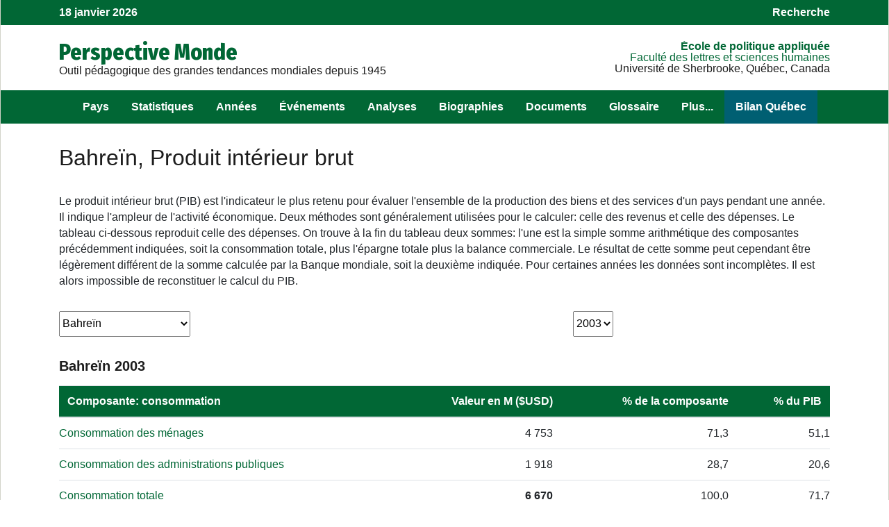

--- FILE ---
content_type: text/html; charset=UTF-8
request_url: https://perspective.usherbrooke.ca/api/ComprendreContextePIB/?codePays=BHR&annee=2003
body_size: 13694
content:
{"hmListePaysEnsembleFR":{"PSE":"A. palestinienne","AFG":"Afghanistan","ZAF":"Afrique du Sud","ALB":"Albanie","DZA":"Alg\u00e9rie","DEU":"Allemagne","AGO":"Angola","SAU":"Arabie Saoudite","ARG":"Argentine","ARM":"Arm\u00e9nie","AUS":"Australie","AUT":"Autriche","AZE":"Azerba\u00efdjan","BHS":"Bahamas","BHR":"Bahre\u00efn","BGD":"Bangladesh","BLR":"Belarus","BEL":"Belgique","BEN":"B\u00e9nin ","BTN":"Bhoutan","BOL":"Bolivie","BIH":"Bosnie-Herz\u00e9govine","BWA":"Botswana","BRA":"Br\u00e9sil","BGR":"Bulgarie","BFA":"Burkina Faso","BDI":"Burundi","KHM":"Cambodge","CMR":"Cameroun","CAN":"Canada","CPV":"Cap-Vert","CAF":"Centrafricaine (rep)","CHL":"Chili","CHN":"Chine","CYP":"Chypre","COL":"Colombie","COM":"Comores(Les)","COG":"Congo","COD":"Congo (rep. dem.)","PRK":"Cor\u00e9e du Nord","KOR":"Cor\u00e9e du Sud","CRI":"Costa Rica","CIV":"C\u00f4te d'Ivoire","HRV":"Croatie","CUB":"Cuba","DNK":"Danemark","DJI":"Djibouti","DOM":"Dominicaine (Rep)","EGY":"\u00c9gypte","ARE":"\u00c9mirats arabes unis","ECU":"\u00c9quateur","ERI":"\u00c9rythr\u00e9e","ESP":"Espagne","EST":"Estonie","SWZ":"Eswatini","USA":"\u00c9tats-Unis","ETH":"\u00c9thiopie","FJI":"Fiji","FIN":"Finlande","FRA":"France","GAB":"Gabon","GMB":"Gambie","GEO":"G\u00e9orgie","GHA":"Ghana","GRC":"Gr\u00e8ce","GTM":"Guatemala","GIN":"Guin\u00e9e","GNQ":"Guin\u00e9e \u00e9quatoriale","GNB":"Guin\u00e9e-Bissau","GUY":"Guyana","HTI":"Ha\u00efti","HND":"Honduras","HUN":"Hongrie","IND":"Inde","IDN":"Indon\u00e9sie","IRQ":"Irak","IRN":"Iran","IRL":"Irlande","ISL":"Islande","ISR":"Isra\u00ebl","ITA":"Italie","JAM":"Jama\u00efque","JPN":"Japon","JOR":"Jordanie","KAZ":"Kazakhstan","KEN":"Kenya","KGZ":"Kirghizstan","KIR":"Kiribati","KSV":"Kosovo","KWT":"Kowe\u00eft","LAO":"Laos","LSO":"Lesotho","LVA":"Lettonie","LBN":"Liban","LBR":"Liberia","LBY":"Libye","LTU":"Lituanie","LUX":"Luxembourg","MKD":"Mac\u00e9doine du Nord","MDG":"Madagascar","MYS":"Malaisie","MWI":"Malawi","MLI":"Mali","MLT":"Malta","MAR":"Maroc","MUS":"Maurice","MRT":"Mauritanie","MEX":"Mexique","MDA":"Moldavie","MNG":"Mongolie","MON":"Mont\u00e9n\u00e9gro","MOZ":"Mozambique","MMR":"Myanmar","NAM":"Namibie","NPL":"N\u00e9pal","NIC":"Nicaragua","NER":"Niger","NGA":"Nigeria","NOR":"Norv\u00e8ge","NZL":"Nouvelle-Z\u00e9lande","OMN":"Oman","UGA":"Ouganda","UZB":"Ouzb\u00e9kistan","PAK":"Pakistan","PAN":"Panama","PNG":"Papouasie-Nouvelle-G.","PRY":"Paraguay","NLD":"Pays-Bas","PER":"P\u00e9rou","PHL":"Philippines","POL":"Pologne","PRT":"Portugal","QAT":"Qatar","ROM":"Roumanie","GBR":"Royaume-Uni","RUS":"Russie","RWA":"Rwanda","SLV":"Salvador","SEN":"S\u00e9n\u00e9gal","YUG":"Serbie","SLE":"Sierra Leone","SGP":"Singapour","SVK":"Slovaquie","SVN":"Slov\u00e9nie","SOM":"Somalie","SDN":"Soudan","SSD":"Soudan du Sud","LKA":"Sri Lanka","SWE":"Su\u00e8de","CHE":"Suisse","SUR":"Suriname","SYR":"Syrie","TJK":"Tadjikistan","TWN":"Taiwan","TZA":"Tanzanie","TCD":"Tchad","CZE":"Tch\u00e8que (R\u00e9p)","THA":"Tha\u00eflande","TMP":"Timor oriental","TGO":"Togo","TTO":"Trinit\u00e9-et-Tobago","TUN":"Tunisie","TKM":"Turkm\u00e9nistan","TUR":"Turquie","UKR":"Ukraine","URY":"Uruguay","VEN":"Venezuela","VNM":"Vietnam","YEM":"Y\u00e9men","ZMB":"Zambie","ZWE":"Zimbabwe"},"listePaysEnsembleFR":[["AFG","Afghanistan",33],["ZAF","Afrique du Sud",20],["ALB","Albanie",85],["DZA","Alg\u00e9rie",11],["DEU","Allemagne",81],["AGO","Angola",20],["SAU","Arabie Saoudite",32],["ARG","Argentine",75],["ARM","Arm\u00e9nie",93],["AUS","Australie",50],["AUT","Autriche",81],["AZE","Azerba\u00efdjan",93],["BHR","Bahre\u00efn",32],["BGD","Bangladesh",41],["BLR","Belarus",92],["BEL","Belgique",81],["BEN","B\u00e9nin ",14],["BTN","Bhoutan",41],["BOL","Bolivie",74],["BIH","Bosnie-Herz\u00e9govine",85],["BWA","Botswana",20],["BRA","Br\u00e9sil",75],["BGR","Bulgarie",85],["BFA","Burkina Faso",12],["BDI","Burundi",16],["KHM","Cambodge",43],["CMR","Cameroun",15],["CAN","Canada",60],["CPV","Cap-Vert",13],["CAF","Centrafricaine (rep)",15],["CHL","Chili",75],["CHN","Chine",42],["CYP","Chypre",86],["COL","Colombie",74],["COM","Comores(Les)",21],["COG","Congo",15],["COD","Congo (rep. dem.)",15],["PRK","Cor\u00e9e du Nord",42],["KOR","Cor\u00e9e du Sud",42],["CRI","Costa Rica",71],["CIV","C\u00f4te d'Ivoire",14],["HRV","Croatie",85],["CUB","Cuba",72],["DNK","Danemark",82],["DJI","Djibouti",17],["DOM","Dominicaine (Rep)",72],["EGY","\u00c9gypte",18],["ARE","\u00c9mirats arabes unis",32],["ECU","\u00c9quateur",74],["ERI","\u00c9rythr\u00e9e",17],["ESP","Espagne",83],["EST","Estonie",91],["SWZ","Eswatini",20],["USA","\u00c9tats-Unis",60],["ETH","\u00c9thiopie",17],["FIN","Finlande",82],["FRA","France",83],["GAB","Gabon",15],["GMB","Gambie",13],["GEO","G\u00e9orgie",93],["GHA","Ghana",14],["GRC","Gr\u00e8ce",86],["GTM","Guatemala",71],["GIN","Guin\u00e9e",13],["GNQ","Guin\u00e9e \u00e9quatoriale",15],["GNB","Guin\u00e9e-Bissau",13],["GUY","Guyana",73],["HTI","Ha\u00efti",72],["HND","Honduras",71],["HUN","Hongrie",84],["IND","Inde",41],["IDN","Indon\u00e9sie",44],["IRQ","Irak",31],["IRN","Iran",33],["IRL","Irlande",82],["ISL","Islande",82],["ISR","Isra\u00ebl",31],["ITA","Italie",83],["JAM","Jama\u00efque",72],["JPN","Japon",42],["JOR","Jordanie",31],["KAZ","Kazakhstan",94],["KEN","Kenya",16],["KGZ","Kirghizstan",94],["KSV","Kosovo",85],["KWT","Kowe\u00eft",32],["LAO","Laos",43],["LSO","Lesotho",20],["LVA","Lettonie",91],["LBN","Liban",31],["LBR","Liberia",13],["LBY","Libye",11],["LTU","Lituanie",91],["LUX","Luxembourg",81],["MKD","Mac\u00e9doine du Nord",85],["MDG","Madagascar",21],["MYS","Malaisie",44],["MWI","Malawi",19],["MLI","Mali",12],["MAR","Maroc",11],["MUS","Maurice",21],["MRT","Mauritanie",11],["MEX","Mexique",60],["MDA","Moldavie",92],["MNG","Mongolie",42],["MON","Mont\u00e9n\u00e9gro",85],["MOZ","Mozambique",19],["MMR","Myanmar",43],["NAM","Namibie",20],["NPL","N\u00e9pal",41],["NIC","Nicaragua",71],["NER","Niger",12],["NGA","Nigeria",14],["NOR","Norv\u00e8ge",82],["NZL","Nouvelle-Z\u00e9lande",50],["OMN","Oman",32],["UGA","Ouganda",16],["UZB","Ouzb\u00e9kistan",94],["PAK","Pakistan",33],["PAN","Panama",71],["PNG","Papouasie-Nouvelle-G.",50],["PRY","Paraguay",75],["NLD","Pays-Bas",81],["PER","P\u00e9rou",74],["PHL","Philippines",44],["POL","Pologne",84],["PRT","Portugal",83],["QAT","Qatar",32],["ROM","Roumanie",85],["GBR","Royaume-Uni",82],["RUS","Russie",92],["RWA","Rwanda",16],["SLV","Salvador",71],["SEN","S\u00e9n\u00e9gal",13],["YUG","Serbie",85],["SLE","Sierra Leone",13],["SGP","Singapour",44],["SVK","Slovaquie",84],["SVN","Slov\u00e9nie",85],["SOM","Somalie",17],["SDN","Soudan",18],["SSD","Soudan du Sud",18],["LKA","Sri Lanka",41],["SWE","Su\u00e8de",82],["CHE","Suisse",81],["SUR","Suriname",73],["SYR","Syrie",31],["TJK","Tadjikistan",94],["TWN","Taiwan",42],["TZA","Tanzanie",16],["TCD","Tchad",12],["CZE","Tch\u00e8que (R\u00e9p)",84],["THA","Tha\u00eflande",43],["TMP","Timor oriental",50],["TGO","Togo",14],["TTO","Trinit\u00e9-et-Tobago",72],["TUN","Tunisie",11],["TKM","Turkm\u00e9nistan",94],["TUR","Turquie",86],["UKR","Ukraine",92],["URY","Uruguay",75],["VEN","Venezuela",73],["VNM","Vietnam",43],["YEM","Y\u00e9men",32],["ZMB","Zambie",19],["ZWE","Zimbabwe",19]],"pibc":{"var0":"4752606382.9787","var1":"1917712765.9574","var2":"2610585106.383","var3":"11074813829.787","var4":"18111702.12766","var5":"4404494680.8511","var6":"7980851063.8298","var7":"6205053191.4894","var8":"1775797872.3404","var9":"764517","var10":null,"var11":"18239571633.559","var12":"34729663754.462","var13":"41614094816.034","var14":"0.376","var15":"45426.934593294","var16":"54431.876355966","var17":"0.31888629582152"},"sb1":{"code":"NY.GDP.MKTP.CD","titre":[["PIB ($ US courant)"]],"data":"[{name:'titre1', type: 'line', lineWidth: 4, color: '#006400',  pointInterval: 24 * 36e5, data:[[Date.UTC(1970,1,1), 391577364.07736],[Date.UTC(1971,1,1), 422181562.18671],[Date.UTC(1972,1,1), 534081183.68073],[Date.UTC(1973,1,1), 761132545.10422],[Date.UTC(1974,1,1), 1042176883.5183],[Date.UTC(1975,1,1), 1099107600.5057],[Date.UTC(1976,1,1), 1581709518.9826],[Date.UTC(1977,1,1), 1989060283.0427],[Date.UTC(1978,1,1), 2272042965.2113],[Date.UTC(1979,1,1), 2710160739.1874],[Date.UTC(1980,1,1), 3493834468.0286],[Date.UTC(1981,1,1), 3943109531.9149],[Date.UTC(1982,1,1), 4145421079.7872],[Date.UTC(1983,1,1), 4247030468.0851],[Date.UTC(1984,1,1), 4440874566.4894],[Date.UTC(1985,1,1), 4152376484.0426],[Date.UTC(1986,1,1), 3470746843.0851],[Date.UTC(1987,1,1), 3856922694.1489],[Date.UTC(1988,1,1), 4209834172.8723],[Date.UTC(1989,1,1), 4393093962.766],[Date.UTC(1990,1,1), 4809511005.3191],[Date.UTC(1991,1,1), 5248911170.2128],[Date.UTC(1992,1,1), 5402232446.8085],[Date.UTC(1993,1,1), 5913001063.8298],[Date.UTC(1994,1,1), 6330627925.5319],[Date.UTC(1995,1,1), 6651180851.0638],[Date.UTC(1996,1,1), 6938166755.3191],[Date.UTC(1997,1,1), 7219407712.766],[Date.UTC(1998,1,1), 7031309042.5532],[Date.UTC(1999,1,1), 7528469148.9362],[Date.UTC(2000,1,1), 9062898936.1702],[Date.UTC(2001,1,1), 8976196808.5106],[Date.UTC(2002,1,1), 9593510638.2979],[Date.UTC(2003,1,1), 11074813829.787],[Date.UTC(2004,1,1), 13150159574.468],[Date.UTC(2005,1,1), 15968723404.255],[Date.UTC(2006,1,1), 18504760638.298],[Date.UTC(2007,1,1), 21730000000],[Date.UTC(2008,1,1), 25710904255.319],[Date.UTC(2009,1,1), 22938218085.106],[Date.UTC(2010,1,1), 26805984042.553],[Date.UTC(2011,1,1), 29914680851.064],[Date.UTC(2012,1,1), 31963404255.319],[Date.UTC(2013,1,1), 33823324468.085],[Date.UTC(2014,1,1), 34772526595.745],[Date.UTC(2015,1,1), 32523297872.34],[Date.UTC(2016,1,1), 33884680851.064],[Date.UTC(2017,1,1), 37204813829.787],[Date.UTC(2018,1,1), 39567978723.404],[Date.UTC(2019,1,1), 40446808510.638],[Date.UTC(2020,1,1), 35837632978.723],[Date.UTC(2021,1,1), 40840212765.957],[Date.UTC(2022,1,1), 46458191489.362],[Date.UTC(2023,1,1), 46192260638.298],[Date.UTC(2024,1,1), 47109734308.511],]}]"},"sb2":{"code":"NY.GDP.MKTP.KD","titre":[["PIB ($ US constant 2010)"]],"data":"[{name:'titre1', type: 'line', lineWidth: 4, color: '#006400',  pointInterval: 24 * 36e5, data:[[Date.UTC(1970,1,1), 3916965157.5894],[Date.UTC(1971,1,1), 3979916383.2708],[Date.UTC(1972,1,1), 4420574963.0407],[Date.UTC(1973,1,1), 5036098060.1612],[Date.UTC(1974,1,1), 5462767480.2375],[Date.UTC(1975,1,1), 4980141415.7386],[Date.UTC(1976,1,1), 6497904126.3163],[Date.UTC(1977,1,1), 7343778517.9416],[Date.UTC(1978,1,1), 7627414969.6412],[Date.UTC(1979,1,1), 7892030438.4918],[Date.UTC(1980,1,1), 8095666863.5427],[Date.UTC(1981,1,1), 7665244757.7148],[Date.UTC(1982,1,1), 7086042175.652],[Date.UTC(1983,1,1), 7537874924.9533],[Date.UTC(1984,1,1), 7915043505.5133],[Date.UTC(1985,1,1), 7538424480.617],[Date.UTC(1986,1,1), 7627603583.5837],[Date.UTC(1987,1,1), 8420798792.0903],[Date.UTC(1988,1,1), 9010254004.3539],[Date.UTC(1989,1,1), 9043051972.0963],[Date.UTC(1990,1,1), 9444382363.2806],[Date.UTC(1991,1,1), 10504986339.921],[Date.UTC(1992,1,1), 11207769729.34],[Date.UTC(1993,1,1), 12650210449.482],[Date.UTC(1994,1,1), 12618584748.633],[Date.UTC(1995,1,1), 13114494169.353],[Date.UTC(1996,1,1), 13653500708.206],[Date.UTC(1997,1,1), 14075803380.485],[Date.UTC(1998,1,1), 14750034868.19],[Date.UTC(1999,1,1), 15384286108.551],[Date.UTC(2000,1,1), 16199663949.469],[Date.UTC(2001,1,1), 16603189276.67],[Date.UTC(2002,1,1), 17159155482.607],[Date.UTC(2003,1,1), 18239571633.559],[Date.UTC(2004,1,1), 19512869154.245],[Date.UTC(2005,1,1), 20833694755.648],[Date.UTC(2006,1,1), 22181009695.39],[Date.UTC(2007,1,1), 24020694053.465],[Date.UTC(2008,1,1), 25520789027.36],[Date.UTC(2009,1,1), 26168987898.797],[Date.UTC(2010,1,1), 27303230073.189],[Date.UTC(2011,1,1), 27829679463.997],[Date.UTC(2012,1,1), 28888050241.957],[Date.UTC(2013,1,1), 30416985616.383],[Date.UTC(2014,1,1), 31727610007.968],[Date.UTC(2015,1,1), 32523297872.34],[Date.UTC(2016,1,1), 33764059498.726],[Date.UTC(2017,1,1), 35436675410.81],[Date.UTC(2018,1,1), 36164044588.158],[Date.UTC(2019,1,1), 36906448210.906],[Date.UTC(2020,1,1), 34724774104.315],[Date.UTC(2021,1,1), 36235315986.08],[Date.UTC(2022,1,1), 38474716945.189],[Date.UTC(2023,1,1), 39966811156.113],[Date.UTC(2024,1,1), 41007465668.683],]}]"},"sb3":{"code":"NY.GDP.PCAP.PP.KD","titre":[["PIB par habitant (Parit\u00e9 pouvoir d'achat) ($ international constant 2011)"]],"data":"[{name:'titre1', type: 'line', lineWidth: 4, color: '#006400',  pointInterval: 24 * 36e5, data:[[Date.UTC(1990,1,1), 41856.54450772],[Date.UTC(1991,1,1), 47644.023471688],[Date.UTC(1992,1,1), 49511.947401963],[Date.UTC(1993,1,1), 54433.137508497],[Date.UTC(1994,1,1), 52886.578902733],[Date.UTC(1995,1,1), 53537.682894818],[Date.UTC(1996,1,1), 54289.438039031],[Date.UTC(1997,1,1), 54512.855105689],[Date.UTC(1998,1,1), 55638.693586068],[Date.UTC(1999,1,1), 56522.226189982],[Date.UTC(2000,1,1), 57968.995608214],[Date.UTC(2001,1,1), 57280.698670749],[Date.UTC(2002,1,1), 55096.657155078],[Date.UTC(2003,1,1), 54431.876355966],[Date.UTC(2004,1,1), 54045.092888858],[Date.UTC(2005,1,1), 53478.26624155],[Date.UTC(2006,1,1), 52691.932336685],[Date.UTC(2007,1,1), 52731.792167262],[Date.UTC(2008,1,1), 52765.389945555],[Date.UTC(2009,1,1), 50665.750748922],[Date.UTC(2010,1,1), 50704.847967982],[Date.UTC(2011,1,1), 53132.328416261],[Date.UTC(2012,1,1), 54516.840659479],[Date.UTC(2013,1,1), 55376.400514789],[Date.UTC(2014,1,1), 55065.818947213],[Date.UTC(2015,1,1), 54149.913152472],[Date.UTC(2016,1,1), 54107.075223642],[Date.UTC(2017,1,1), 53859.77495896],[Date.UTC(2018,1,1), 54893.072441137],[Date.UTC(2019,1,1), 56749.962837061],[Date.UTC(2020,1,1), 53814.245259236],[Date.UTC(2021,1,1), 54954.675789553],[Date.UTC(2022,1,1), 57572.997981018],[Date.UTC(2023,1,1), 57819.905183124],[Date.UTC(2024,1,1), 58891.830486074],]}]"}}